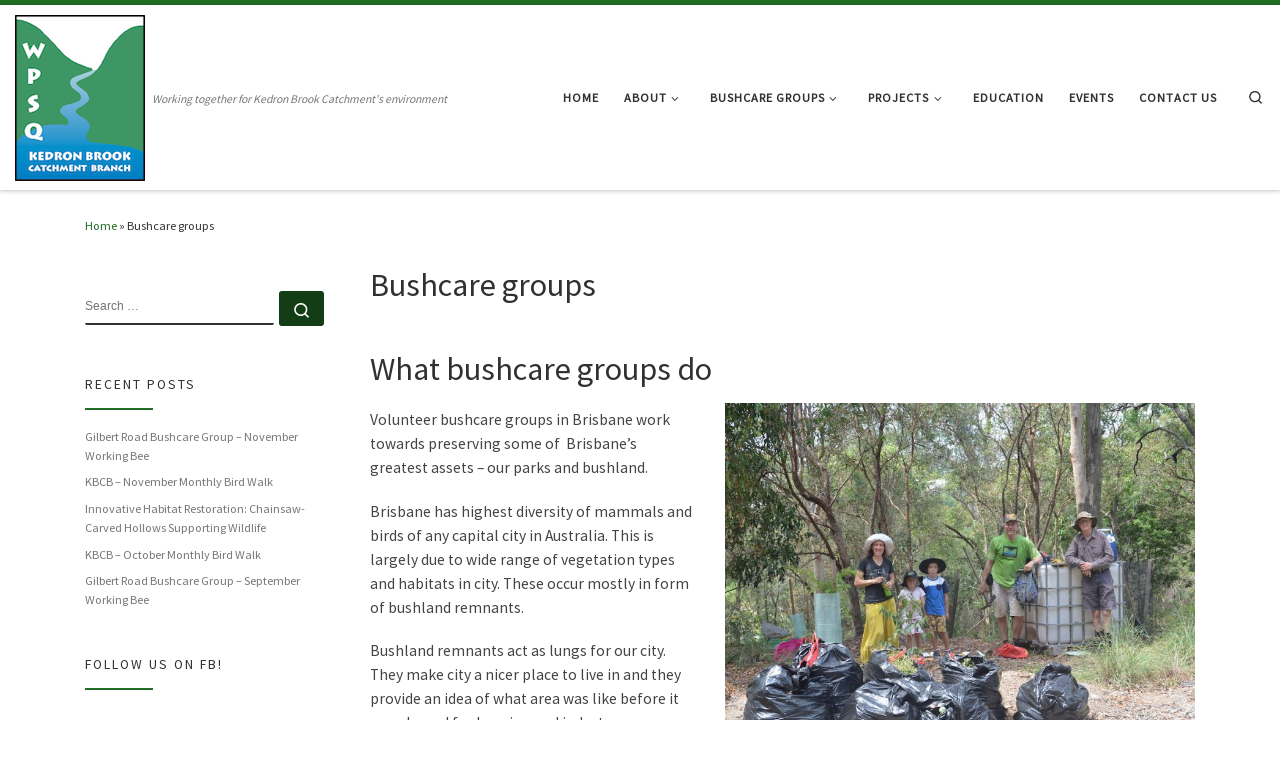

--- FILE ---
content_type: text/html; charset=UTF-8
request_url: http://www.kedronbrook.org.au/bushcare-groups/
body_size: 14414
content:
<!DOCTYPE html>
<!--[if IE 7]>
<html class="ie ie7" lang="en-AU">
<![endif]-->
<!--[if IE 8]>
<html class="ie ie8" lang="en-AU">
<![endif]-->
<!--[if !(IE 7) | !(IE 8)  ]><!-->
<html lang="en-AU" class="no-js">
<!--<![endif]-->
  <head>
  <meta charset="UTF-8" />
  <meta http-equiv="X-UA-Compatible" content="IE=EDGE" />
  <meta name="viewport" content="width=device-width, initial-scale=1.0" />
  <link rel="profile"  href="https://gmpg.org/xfn/11" />
  <link rel="pingback" href="http://www.kedronbrook.org.au/xmlrpc.php" />
<script>(function(html){html.className = html.className.replace(/\bno-js\b/,'js')})(document.documentElement);</script>
<title>Bushcare groups &#8211; Kedron Brook Catchment Branch</title>
<meta name='robots' content='max-image-preview:large' />
	<style>img:is([sizes="auto" i], [sizes^="auto," i]) { contain-intrinsic-size: 3000px 1500px }</style>
	<link rel="alternate" type="application/rss+xml" title="Kedron Brook Catchment Branch &raquo; Feed" href="http://www.kedronbrook.org.au/feed/" />
<link rel="alternate" type="application/rss+xml" title="Kedron Brook Catchment Branch &raquo; Comments Feed" href="http://www.kedronbrook.org.au/comments/feed/" />
<link rel="alternate" type="text/calendar" title="Kedron Brook Catchment Branch &raquo; iCal Feed" href="http://www.kedronbrook.org.au/events/?ical=1" />
		<!-- This site uses Google Analytics by ExactMetrics plugin v8.10.1 - Using Analytics tracking - https://www.exactmetrics.com/ -->
		<!-- Note: ExactMetrics is not currently configured on this site. The site owner needs to authenticate  Google Analytics in ExactMetrics settings panel. -->
					<!-- No tracking code set -->
				<!-- / Google Analytics by ExactMetrics -->
		<script>
window._wpemojiSettings = {"baseUrl":"https:\/\/s.w.org\/images\/core\/emoji\/16.0.1\/72x72\/","ext":".png","svgUrl":"https:\/\/s.w.org\/images\/core\/emoji\/16.0.1\/svg\/","svgExt":".svg","source":{"concatemoji":"http:\/\/www.kedronbrook.org.au\/wp-includes\/js\/wp-emoji-release.min.js?ver=6.8.3"}};
/*! This file is auto-generated */
!function(s,n){var o,i,e;function c(e){try{var t={supportTests:e,timestamp:(new Date).valueOf()};sessionStorage.setItem(o,JSON.stringify(t))}catch(e){}}function p(e,t,n){e.clearRect(0,0,e.canvas.width,e.canvas.height),e.fillText(t,0,0);var t=new Uint32Array(e.getImageData(0,0,e.canvas.width,e.canvas.height).data),a=(e.clearRect(0,0,e.canvas.width,e.canvas.height),e.fillText(n,0,0),new Uint32Array(e.getImageData(0,0,e.canvas.width,e.canvas.height).data));return t.every(function(e,t){return e===a[t]})}function u(e,t){e.clearRect(0,0,e.canvas.width,e.canvas.height),e.fillText(t,0,0);for(var n=e.getImageData(16,16,1,1),a=0;a<n.data.length;a++)if(0!==n.data[a])return!1;return!0}function f(e,t,n,a){switch(t){case"flag":return n(e,"\ud83c\udff3\ufe0f\u200d\u26a7\ufe0f","\ud83c\udff3\ufe0f\u200b\u26a7\ufe0f")?!1:!n(e,"\ud83c\udde8\ud83c\uddf6","\ud83c\udde8\u200b\ud83c\uddf6")&&!n(e,"\ud83c\udff4\udb40\udc67\udb40\udc62\udb40\udc65\udb40\udc6e\udb40\udc67\udb40\udc7f","\ud83c\udff4\u200b\udb40\udc67\u200b\udb40\udc62\u200b\udb40\udc65\u200b\udb40\udc6e\u200b\udb40\udc67\u200b\udb40\udc7f");case"emoji":return!a(e,"\ud83e\udedf")}return!1}function g(e,t,n,a){var r="undefined"!=typeof WorkerGlobalScope&&self instanceof WorkerGlobalScope?new OffscreenCanvas(300,150):s.createElement("canvas"),o=r.getContext("2d",{willReadFrequently:!0}),i=(o.textBaseline="top",o.font="600 32px Arial",{});return e.forEach(function(e){i[e]=t(o,e,n,a)}),i}function t(e){var t=s.createElement("script");t.src=e,t.defer=!0,s.head.appendChild(t)}"undefined"!=typeof Promise&&(o="wpEmojiSettingsSupports",i=["flag","emoji"],n.supports={everything:!0,everythingExceptFlag:!0},e=new Promise(function(e){s.addEventListener("DOMContentLoaded",e,{once:!0})}),new Promise(function(t){var n=function(){try{var e=JSON.parse(sessionStorage.getItem(o));if("object"==typeof e&&"number"==typeof e.timestamp&&(new Date).valueOf()<e.timestamp+604800&&"object"==typeof e.supportTests)return e.supportTests}catch(e){}return null}();if(!n){if("undefined"!=typeof Worker&&"undefined"!=typeof OffscreenCanvas&&"undefined"!=typeof URL&&URL.createObjectURL&&"undefined"!=typeof Blob)try{var e="postMessage("+g.toString()+"("+[JSON.stringify(i),f.toString(),p.toString(),u.toString()].join(",")+"));",a=new Blob([e],{type:"text/javascript"}),r=new Worker(URL.createObjectURL(a),{name:"wpTestEmojiSupports"});return void(r.onmessage=function(e){c(n=e.data),r.terminate(),t(n)})}catch(e){}c(n=g(i,f,p,u))}t(n)}).then(function(e){for(var t in e)n.supports[t]=e[t],n.supports.everything=n.supports.everything&&n.supports[t],"flag"!==t&&(n.supports.everythingExceptFlag=n.supports.everythingExceptFlag&&n.supports[t]);n.supports.everythingExceptFlag=n.supports.everythingExceptFlag&&!n.supports.flag,n.DOMReady=!1,n.readyCallback=function(){n.DOMReady=!0}}).then(function(){return e}).then(function(){var e;n.supports.everything||(n.readyCallback(),(e=n.source||{}).concatemoji?t(e.concatemoji):e.wpemoji&&e.twemoji&&(t(e.twemoji),t(e.wpemoji)))}))}((window,document),window._wpemojiSettings);
</script>
<style id='wp-emoji-styles-inline-css'>

	img.wp-smiley, img.emoji {
		display: inline !important;
		border: none !important;
		box-shadow: none !important;
		height: 1em !important;
		width: 1em !important;
		margin: 0 0.07em !important;
		vertical-align: -0.1em !important;
		background: none !important;
		padding: 0 !important;
	}
</style>
<link rel='stylesheet' id='wp-block-library-css' href='http://www.kedronbrook.org.au/wp-includes/css/dist/block-library/style.min.css?ver=6.8.3' media='all' />
<style id='classic-theme-styles-inline-css'>
/*! This file is auto-generated */
.wp-block-button__link{color:#fff;background-color:#32373c;border-radius:9999px;box-shadow:none;text-decoration:none;padding:calc(.667em + 2px) calc(1.333em + 2px);font-size:1.125em}.wp-block-file__button{background:#32373c;color:#fff;text-decoration:none}
</style>
<style id='global-styles-inline-css'>
:root{--wp--preset--aspect-ratio--square: 1;--wp--preset--aspect-ratio--4-3: 4/3;--wp--preset--aspect-ratio--3-4: 3/4;--wp--preset--aspect-ratio--3-2: 3/2;--wp--preset--aspect-ratio--2-3: 2/3;--wp--preset--aspect-ratio--16-9: 16/9;--wp--preset--aspect-ratio--9-16: 9/16;--wp--preset--color--black: #000000;--wp--preset--color--cyan-bluish-gray: #abb8c3;--wp--preset--color--white: #ffffff;--wp--preset--color--pale-pink: #f78da7;--wp--preset--color--vivid-red: #cf2e2e;--wp--preset--color--luminous-vivid-orange: #ff6900;--wp--preset--color--luminous-vivid-amber: #fcb900;--wp--preset--color--light-green-cyan: #7bdcb5;--wp--preset--color--vivid-green-cyan: #00d084;--wp--preset--color--pale-cyan-blue: #8ed1fc;--wp--preset--color--vivid-cyan-blue: #0693e3;--wp--preset--color--vivid-purple: #9b51e0;--wp--preset--gradient--vivid-cyan-blue-to-vivid-purple: linear-gradient(135deg,rgba(6,147,227,1) 0%,rgb(155,81,224) 100%);--wp--preset--gradient--light-green-cyan-to-vivid-green-cyan: linear-gradient(135deg,rgb(122,220,180) 0%,rgb(0,208,130) 100%);--wp--preset--gradient--luminous-vivid-amber-to-luminous-vivid-orange: linear-gradient(135deg,rgba(252,185,0,1) 0%,rgba(255,105,0,1) 100%);--wp--preset--gradient--luminous-vivid-orange-to-vivid-red: linear-gradient(135deg,rgba(255,105,0,1) 0%,rgb(207,46,46) 100%);--wp--preset--gradient--very-light-gray-to-cyan-bluish-gray: linear-gradient(135deg,rgb(238,238,238) 0%,rgb(169,184,195) 100%);--wp--preset--gradient--cool-to-warm-spectrum: linear-gradient(135deg,rgb(74,234,220) 0%,rgb(151,120,209) 20%,rgb(207,42,186) 40%,rgb(238,44,130) 60%,rgb(251,105,98) 80%,rgb(254,248,76) 100%);--wp--preset--gradient--blush-light-purple: linear-gradient(135deg,rgb(255,206,236) 0%,rgb(152,150,240) 100%);--wp--preset--gradient--blush-bordeaux: linear-gradient(135deg,rgb(254,205,165) 0%,rgb(254,45,45) 50%,rgb(107,0,62) 100%);--wp--preset--gradient--luminous-dusk: linear-gradient(135deg,rgb(255,203,112) 0%,rgb(199,81,192) 50%,rgb(65,88,208) 100%);--wp--preset--gradient--pale-ocean: linear-gradient(135deg,rgb(255,245,203) 0%,rgb(182,227,212) 50%,rgb(51,167,181) 100%);--wp--preset--gradient--electric-grass: linear-gradient(135deg,rgb(202,248,128) 0%,rgb(113,206,126) 100%);--wp--preset--gradient--midnight: linear-gradient(135deg,rgb(2,3,129) 0%,rgb(40,116,252) 100%);--wp--preset--font-size--small: 13px;--wp--preset--font-size--medium: 20px;--wp--preset--font-size--large: 36px;--wp--preset--font-size--x-large: 42px;--wp--preset--spacing--20: 0.44rem;--wp--preset--spacing--30: 0.67rem;--wp--preset--spacing--40: 1rem;--wp--preset--spacing--50: 1.5rem;--wp--preset--spacing--60: 2.25rem;--wp--preset--spacing--70: 3.38rem;--wp--preset--spacing--80: 5.06rem;--wp--preset--shadow--natural: 6px 6px 9px rgba(0, 0, 0, 0.2);--wp--preset--shadow--deep: 12px 12px 50px rgba(0, 0, 0, 0.4);--wp--preset--shadow--sharp: 6px 6px 0px rgba(0, 0, 0, 0.2);--wp--preset--shadow--outlined: 6px 6px 0px -3px rgba(255, 255, 255, 1), 6px 6px rgba(0, 0, 0, 1);--wp--preset--shadow--crisp: 6px 6px 0px rgba(0, 0, 0, 1);}:where(.is-layout-flex){gap: 0.5em;}:where(.is-layout-grid){gap: 0.5em;}body .is-layout-flex{display: flex;}.is-layout-flex{flex-wrap: wrap;align-items: center;}.is-layout-flex > :is(*, div){margin: 0;}body .is-layout-grid{display: grid;}.is-layout-grid > :is(*, div){margin: 0;}:where(.wp-block-columns.is-layout-flex){gap: 2em;}:where(.wp-block-columns.is-layout-grid){gap: 2em;}:where(.wp-block-post-template.is-layout-flex){gap: 1.25em;}:where(.wp-block-post-template.is-layout-grid){gap: 1.25em;}.has-black-color{color: var(--wp--preset--color--black) !important;}.has-cyan-bluish-gray-color{color: var(--wp--preset--color--cyan-bluish-gray) !important;}.has-white-color{color: var(--wp--preset--color--white) !important;}.has-pale-pink-color{color: var(--wp--preset--color--pale-pink) !important;}.has-vivid-red-color{color: var(--wp--preset--color--vivid-red) !important;}.has-luminous-vivid-orange-color{color: var(--wp--preset--color--luminous-vivid-orange) !important;}.has-luminous-vivid-amber-color{color: var(--wp--preset--color--luminous-vivid-amber) !important;}.has-light-green-cyan-color{color: var(--wp--preset--color--light-green-cyan) !important;}.has-vivid-green-cyan-color{color: var(--wp--preset--color--vivid-green-cyan) !important;}.has-pale-cyan-blue-color{color: var(--wp--preset--color--pale-cyan-blue) !important;}.has-vivid-cyan-blue-color{color: var(--wp--preset--color--vivid-cyan-blue) !important;}.has-vivid-purple-color{color: var(--wp--preset--color--vivid-purple) !important;}.has-black-background-color{background-color: var(--wp--preset--color--black) !important;}.has-cyan-bluish-gray-background-color{background-color: var(--wp--preset--color--cyan-bluish-gray) !important;}.has-white-background-color{background-color: var(--wp--preset--color--white) !important;}.has-pale-pink-background-color{background-color: var(--wp--preset--color--pale-pink) !important;}.has-vivid-red-background-color{background-color: var(--wp--preset--color--vivid-red) !important;}.has-luminous-vivid-orange-background-color{background-color: var(--wp--preset--color--luminous-vivid-orange) !important;}.has-luminous-vivid-amber-background-color{background-color: var(--wp--preset--color--luminous-vivid-amber) !important;}.has-light-green-cyan-background-color{background-color: var(--wp--preset--color--light-green-cyan) !important;}.has-vivid-green-cyan-background-color{background-color: var(--wp--preset--color--vivid-green-cyan) !important;}.has-pale-cyan-blue-background-color{background-color: var(--wp--preset--color--pale-cyan-blue) !important;}.has-vivid-cyan-blue-background-color{background-color: var(--wp--preset--color--vivid-cyan-blue) !important;}.has-vivid-purple-background-color{background-color: var(--wp--preset--color--vivid-purple) !important;}.has-black-border-color{border-color: var(--wp--preset--color--black) !important;}.has-cyan-bluish-gray-border-color{border-color: var(--wp--preset--color--cyan-bluish-gray) !important;}.has-white-border-color{border-color: var(--wp--preset--color--white) !important;}.has-pale-pink-border-color{border-color: var(--wp--preset--color--pale-pink) !important;}.has-vivid-red-border-color{border-color: var(--wp--preset--color--vivid-red) !important;}.has-luminous-vivid-orange-border-color{border-color: var(--wp--preset--color--luminous-vivid-orange) !important;}.has-luminous-vivid-amber-border-color{border-color: var(--wp--preset--color--luminous-vivid-amber) !important;}.has-light-green-cyan-border-color{border-color: var(--wp--preset--color--light-green-cyan) !important;}.has-vivid-green-cyan-border-color{border-color: var(--wp--preset--color--vivid-green-cyan) !important;}.has-pale-cyan-blue-border-color{border-color: var(--wp--preset--color--pale-cyan-blue) !important;}.has-vivid-cyan-blue-border-color{border-color: var(--wp--preset--color--vivid-cyan-blue) !important;}.has-vivid-purple-border-color{border-color: var(--wp--preset--color--vivid-purple) !important;}.has-vivid-cyan-blue-to-vivid-purple-gradient-background{background: var(--wp--preset--gradient--vivid-cyan-blue-to-vivid-purple) !important;}.has-light-green-cyan-to-vivid-green-cyan-gradient-background{background: var(--wp--preset--gradient--light-green-cyan-to-vivid-green-cyan) !important;}.has-luminous-vivid-amber-to-luminous-vivid-orange-gradient-background{background: var(--wp--preset--gradient--luminous-vivid-amber-to-luminous-vivid-orange) !important;}.has-luminous-vivid-orange-to-vivid-red-gradient-background{background: var(--wp--preset--gradient--luminous-vivid-orange-to-vivid-red) !important;}.has-very-light-gray-to-cyan-bluish-gray-gradient-background{background: var(--wp--preset--gradient--very-light-gray-to-cyan-bluish-gray) !important;}.has-cool-to-warm-spectrum-gradient-background{background: var(--wp--preset--gradient--cool-to-warm-spectrum) !important;}.has-blush-light-purple-gradient-background{background: var(--wp--preset--gradient--blush-light-purple) !important;}.has-blush-bordeaux-gradient-background{background: var(--wp--preset--gradient--blush-bordeaux) !important;}.has-luminous-dusk-gradient-background{background: var(--wp--preset--gradient--luminous-dusk) !important;}.has-pale-ocean-gradient-background{background: var(--wp--preset--gradient--pale-ocean) !important;}.has-electric-grass-gradient-background{background: var(--wp--preset--gradient--electric-grass) !important;}.has-midnight-gradient-background{background: var(--wp--preset--gradient--midnight) !important;}.has-small-font-size{font-size: var(--wp--preset--font-size--small) !important;}.has-medium-font-size{font-size: var(--wp--preset--font-size--medium) !important;}.has-large-font-size{font-size: var(--wp--preset--font-size--large) !important;}.has-x-large-font-size{font-size: var(--wp--preset--font-size--x-large) !important;}
:where(.wp-block-post-template.is-layout-flex){gap: 1.25em;}:where(.wp-block-post-template.is-layout-grid){gap: 1.25em;}
:where(.wp-block-columns.is-layout-flex){gap: 2em;}:where(.wp-block-columns.is-layout-grid){gap: 2em;}
:root :where(.wp-block-pullquote){font-size: 1.5em;line-height: 1.6;}
</style>
<link rel='stylesheet' id='vsel-style-css' href='http://www.kedronbrook.org.au/wp-content/plugins/very-simple-event-list/css/vsel-style.min.css?ver=19.2' media='all' />
<link rel='stylesheet' id='customizr-main-css' href='http://www.kedronbrook.org.au/wp-content/themes/customizr/assets/front/css/style.min.css?ver=4.4.24' media='all' />
<style id='customizr-main-inline-css'>
::-moz-selection{background-color:#216d25}::selection{background-color:#216d25}a,.btn-skin:active,.btn-skin:focus,.btn-skin:hover,.btn-skin.inverted,.grid-container__classic .post-type__icon,.post-type__icon:hover .icn-format,.grid-container__classic .post-type__icon:hover .icn-format,[class*='grid-container__'] .entry-title a.czr-title:hover,input[type=checkbox]:checked::before{color:#216d25}.czr-css-loader > div ,.btn-skin,.btn-skin:active,.btn-skin:focus,.btn-skin:hover,.btn-skin-h-dark,.btn-skin-h-dark.inverted:active,.btn-skin-h-dark.inverted:focus,.btn-skin-h-dark.inverted:hover{border-color:#216d25}.tc-header.border-top{border-top-color:#216d25}[class*='grid-container__'] .entry-title a:hover::after,.grid-container__classic .post-type__icon,.btn-skin,.btn-skin.inverted:active,.btn-skin.inverted:focus,.btn-skin.inverted:hover,.btn-skin-h-dark,.btn-skin-h-dark.inverted:active,.btn-skin-h-dark.inverted:focus,.btn-skin-h-dark.inverted:hover,.sidebar .widget-title::after,input[type=radio]:checked::before{background-color:#216d25}.btn-skin-light:active,.btn-skin-light:focus,.btn-skin-light:hover,.btn-skin-light.inverted{color:#33a839}input:not([type='submit']):not([type='button']):not([type='number']):not([type='checkbox']):not([type='radio']):focus,textarea:focus,.btn-skin-light,.btn-skin-light.inverted,.btn-skin-light:active,.btn-skin-light:focus,.btn-skin-light:hover,.btn-skin-light.inverted:active,.btn-skin-light.inverted:focus,.btn-skin-light.inverted:hover{border-color:#33a839}.btn-skin-light,.btn-skin-light.inverted:active,.btn-skin-light.inverted:focus,.btn-skin-light.inverted:hover{background-color:#33a839}.btn-skin-lightest:active,.btn-skin-lightest:focus,.btn-skin-lightest:hover,.btn-skin-lightest.inverted{color:#39bb40}.btn-skin-lightest,.btn-skin-lightest.inverted,.btn-skin-lightest:active,.btn-skin-lightest:focus,.btn-skin-lightest:hover,.btn-skin-lightest.inverted:active,.btn-skin-lightest.inverted:focus,.btn-skin-lightest.inverted:hover{border-color:#39bb40}.btn-skin-lightest,.btn-skin-lightest.inverted:active,.btn-skin-lightest.inverted:focus,.btn-skin-lightest.inverted:hover{background-color:#39bb40}.pagination,a:hover,a:focus,a:active,.btn-skin-dark:active,.btn-skin-dark:focus,.btn-skin-dark:hover,.btn-skin-dark.inverted,.btn-skin-dark-oh:active,.btn-skin-dark-oh:focus,.btn-skin-dark-oh:hover,.post-info a:not(.btn):hover,.grid-container__classic .post-type__icon .icn-format,[class*='grid-container__'] .hover .entry-title a,.widget-area a:not(.btn):hover,a.czr-format-link:hover,.format-link.hover a.czr-format-link,button[type=submit]:hover,button[type=submit]:active,button[type=submit]:focus,input[type=submit]:hover,input[type=submit]:active,input[type=submit]:focus,.tabs .nav-link:hover,.tabs .nav-link.active,.tabs .nav-link.active:hover,.tabs .nav-link.active:focus{color:#133e15}.grid-container__classic.tc-grid-border .grid__item,.btn-skin-dark,.btn-skin-dark.inverted,button[type=submit],input[type=submit],.btn-skin-dark:active,.btn-skin-dark:focus,.btn-skin-dark:hover,.btn-skin-dark.inverted:active,.btn-skin-dark.inverted:focus,.btn-skin-dark.inverted:hover,.btn-skin-h-dark:active,.btn-skin-h-dark:focus,.btn-skin-h-dark:hover,.btn-skin-h-dark.inverted,.btn-skin-h-dark.inverted,.btn-skin-h-dark.inverted,.btn-skin-dark-oh:active,.btn-skin-dark-oh:focus,.btn-skin-dark-oh:hover,.btn-skin-dark-oh.inverted:active,.btn-skin-dark-oh.inverted:focus,.btn-skin-dark-oh.inverted:hover,button[type=submit]:hover,button[type=submit]:active,button[type=submit]:focus,input[type=submit]:hover,input[type=submit]:active,input[type=submit]:focus{border-color:#133e15}.btn-skin-dark,.btn-skin-dark.inverted:active,.btn-skin-dark.inverted:focus,.btn-skin-dark.inverted:hover,.btn-skin-h-dark:active,.btn-skin-h-dark:focus,.btn-skin-h-dark:hover,.btn-skin-h-dark.inverted,.btn-skin-h-dark.inverted,.btn-skin-h-dark.inverted,.btn-skin-dark-oh.inverted:active,.btn-skin-dark-oh.inverted:focus,.btn-skin-dark-oh.inverted:hover,.grid-container__classic .post-type__icon:hover,button[type=submit],input[type=submit],.czr-link-hover-underline .widgets-list-layout-links a:not(.btn)::before,.czr-link-hover-underline .widget_archive a:not(.btn)::before,.czr-link-hover-underline .widget_nav_menu a:not(.btn)::before,.czr-link-hover-underline .widget_rss ul a:not(.btn)::before,.czr-link-hover-underline .widget_recent_entries a:not(.btn)::before,.czr-link-hover-underline .widget_categories a:not(.btn)::before,.czr-link-hover-underline .widget_meta a:not(.btn)::before,.czr-link-hover-underline .widget_recent_comments a:not(.btn)::before,.czr-link-hover-underline .widget_pages a:not(.btn)::before,.czr-link-hover-underline .widget_calendar a:not(.btn)::before,[class*='grid-container__'] .hover .entry-title a::after,a.czr-format-link::before,.comment-author a::before,.comment-link::before,.tabs .nav-link.active::before{background-color:#133e15}.btn-skin-dark-shaded:active,.btn-skin-dark-shaded:focus,.btn-skin-dark-shaded:hover,.btn-skin-dark-shaded.inverted{background-color:rgba(19,62,21,0.2)}.btn-skin-dark-shaded,.btn-skin-dark-shaded.inverted:active,.btn-skin-dark-shaded.inverted:focus,.btn-skin-dark-shaded.inverted:hover{background-color:rgba(19,62,21,0.8)}
              body {
                font-size : 0.81rem;
                line-height : 1.5em;
              }

.tc-header.border-top { border-top-width: 5px; border-top-style: solid }
#czr-push-footer { display: none; visibility: hidden; }
        .czr-sticky-footer #czr-push-footer.sticky-footer-enabled { display: block; }
        
</style>
<script src="http://www.kedronbrook.org.au/wp-includes/js/jquery/jquery.min.js?ver=3.7.1" id="jquery-core-js"></script>
<script src="http://www.kedronbrook.org.au/wp-includes/js/jquery/jquery-migrate.min.js?ver=3.4.1" id="jquery-migrate-js"></script>
<script src="http://www.kedronbrook.org.au/wp-content/themes/customizr/assets/front/js/libs/modernizr.min.js?ver=4.4.24" id="modernizr-js"></script>
<script src='http://www.kedronbrook.org.au/wp-content/plugins/the-events-calendar/common/build/js/underscore-before.js'></script>
<script src="http://www.kedronbrook.org.au/wp-includes/js/underscore.min.js?ver=1.13.7" id="underscore-js"></script>
<script src='http://www.kedronbrook.org.au/wp-content/plugins/the-events-calendar/common/build/js/underscore-after.js'></script>
<script id="tc-scripts-js-extra">
var CZRParams = {"assetsPath":"http:\/\/www.kedronbrook.org.au\/wp-content\/themes\/customizr\/assets\/front\/","mainScriptUrl":"http:\/\/www.kedronbrook.org.au\/wp-content\/themes\/customizr\/assets\/front\/js\/tc-scripts.min.js?4.4.24","deferFontAwesome":"1","fontAwesomeUrl":"http:\/\/www.kedronbrook.org.au\/wp-content\/themes\/customizr\/assets\/shared\/fonts\/fa\/css\/fontawesome-all.min.css?4.4.24","_disabled":[],"centerSliderImg":"1","isLightBoxEnabled":"1","SmoothScroll":{"Enabled":true,"Options":{"touchpadSupport":false}},"isAnchorScrollEnabled":"","anchorSmoothScrollExclude":{"simple":["[class*=edd]",".carousel-control","[data-toggle=\"modal\"]","[data-toggle=\"dropdown\"]","[data-toggle=\"czr-dropdown\"]","[data-toggle=\"tooltip\"]","[data-toggle=\"popover\"]","[data-toggle=\"collapse\"]","[data-toggle=\"czr-collapse\"]","[data-toggle=\"tab\"]","[data-toggle=\"pill\"]","[data-toggle=\"czr-pill\"]","[class*=upme]","[class*=um-]"],"deep":{"classes":[],"ids":[]}},"timerOnScrollBrowsers":"1","centerImg":"1","HasComments":"","LoadModernizr":"1","stickyHeader":"","extLinksStyle":"","extLinksTargetExt":"","extLinksSkipSelectors":{"classes":["btn","button"],"ids":[]},"dropcapEnabled":"","dropcapWhere":{"post":"","page":""},"dropcapMinWords":"","dropcapSkipSelectors":{"tags":["IMG","IFRAME","H1","H2","H3","H4","H5","H6","BLOCKQUOTE","UL","OL"],"classes":["btn"],"id":[]},"imgSmartLoadEnabled":"","imgSmartLoadOpts":{"parentSelectors":["[class*=grid-container], .article-container",".__before_main_wrapper",".widget-front",".post-related-articles",".tc-singular-thumbnail-wrapper",".sek-module-inner"],"opts":{"excludeImg":[".tc-holder-img"]}},"imgSmartLoadsForSliders":"","pluginCompats":[],"isWPMobile":"","menuStickyUserSettings":{"desktop":"stick_up","mobile":"stick_up"},"adminAjaxUrl":"http:\/\/www.kedronbrook.org.au\/wp-admin\/admin-ajax.php","ajaxUrl":"http:\/\/www.kedronbrook.org.au\/?czrajax=1","frontNonce":{"id":"CZRFrontNonce","handle":"d2df11f502"},"isDevMode":"","isModernStyle":"1","i18n":{"Permanently dismiss":"Permanently dismiss"},"frontNotifications":{"welcome":{"enabled":false,"content":"","dismissAction":"dismiss_welcome_note_front"}},"preloadGfonts":"1","googleFonts":"Source+Sans+Pro","version":"4.4.24"};
</script>
<script src="http://www.kedronbrook.org.au/wp-content/themes/customizr/assets/front/js/tc-scripts.min.js?ver=4.4.24" id="tc-scripts-js" defer></script>
<link rel="https://api.w.org/" href="http://www.kedronbrook.org.au/wp-json/" /><link rel="alternate" title="JSON" type="application/json" href="http://www.kedronbrook.org.au/wp-json/wp/v2/pages/14" /><link rel="EditURI" type="application/rsd+xml" title="RSD" href="http://www.kedronbrook.org.au/xmlrpc.php?rsd" />
<meta name="generator" content="WordPress 6.8.3" />
<link rel="canonical" href="http://www.kedronbrook.org.au/bushcare-groups/" />
<link rel='shortlink' href='http://www.kedronbrook.org.au/?p=14' />
<link rel="alternate" title="oEmbed (JSON)" type="application/json+oembed" href="http://www.kedronbrook.org.au/wp-json/oembed/1.0/embed?url=http%3A%2F%2Fwww.kedronbrook.org.au%2Fbushcare-groups%2F" />
<meta name="tec-api-version" content="v1"><meta name="tec-api-origin" content="http://www.kedronbrook.org.au"><link rel="alternate" href="http://www.kedronbrook.org.au/wp-json/tribe/events/v1/" />              <link rel="preload" as="font" type="font/woff2" href="http://www.kedronbrook.org.au/wp-content/themes/customizr/assets/shared/fonts/customizr/customizr.woff2?128396981" crossorigin="anonymous"/>
            </head>

  <body class="wp-singular page-template-default page page-id-14 page-parent wp-embed-responsive wp-theme-customizr tribe-no-js czr-link-hover-underline header-skin-light footer-skin-dark czr-l-sidebar tc-center-images czr-full-layout customizr-4-4-24 czr-sticky-footer">
          <a class="screen-reader-text skip-link" href="#content">Skip to content</a>
    
    
    <div id="tc-page-wrap" class="">

      <header class="tpnav-header__header tc-header sl-logo_left sticky-brand-shrink-on sticky-transparent border-top czr-submenu-fade czr-submenu-move" >
        <div class="primary-navbar__wrapper d-none d-lg-block has-horizontal-menu has-branding-aside desktop-sticky" >
  <div class="container-fluid">
    <div class="row align-items-center flex-row primary-navbar__row">
      <div class="branding__container col col-auto" >
  <div class="branding align-items-center flex-column ">
    <div class="branding-row d-flex flex-row align-items-center align-self-start">
      <div class="navbar-brand col-auto " >
  <a class="navbar-brand-sitelogo" href="http://www.kedronbrook.org.au/"  aria-label="Kedron Brook Catchment Branch | Working together for Kedron Brook Catchment&#039;s environment" >
    <img src="http://www.kedronbrook.org.au/wp-content/uploads/2017/03/kbcb-1.jpg" alt="Back home" class="" width="130" height="166"  data-no-retina>  </a>
</div>
          <div class="branding-aside col-auto flex-column d-flex">
          <span class="header-tagline " >
  Working together for Kedron Brook Catchment&#039;s environment</span>

          </div>
                </div>
      </div>
</div>
      <div class="primary-nav__container justify-content-lg-around col col-lg-auto flex-lg-column" >
  <div class="primary-nav__wrapper flex-lg-row align-items-center justify-content-end">
              <nav class="primary-nav__nav col" id="primary-nav">
          <div class="nav__menu-wrapper primary-nav__menu-wrapper justify-content-end czr-open-on-hover" >
<ul id="main-menu" class="primary-nav__menu regular-nav nav__menu nav"><li id="menu-item-425" class="menu-item menu-item-type-custom menu-item-object-custom menu-item-home menu-item-425"><a href="http://www.kedronbrook.org.au/" class="nav__link"><span class="nav__title">Home</span></a></li>
<li id="menu-item-426" class="menu-item menu-item-type-post_type menu-item-object-page menu-item-has-children czr-dropdown menu-item-426"><a data-toggle="czr-dropdown" aria-haspopup="true" aria-expanded="false" href="http://www.kedronbrook.org.au/about/" class="nav__link"><span class="nav__title">About</span><span class="caret__dropdown-toggler"><i class="icn-down-small"></i></span></a>
<ul class="dropdown-menu czr-dropdown-menu">
	<li id="menu-item-427" class="menu-item menu-item-type-post_type menu-item-object-page dropdown-item menu-item-427"><a href="http://www.kedronbrook.org.au/about/about-kbcn/" class="nav__link"><span class="nav__title">About KBCN</span></a></li>
	<li id="menu-item-428" class="menu-item menu-item-type-post_type menu-item-object-page dropdown-item menu-item-428"><a href="http://www.kedronbrook.org.au/about/about-the-kedron-brook-catchment/" class="nav__link"><span class="nav__title">About Kedron Brook Catchment</span></a></li>
	<li id="menu-item-429" class="menu-item menu-item-type-post_type menu-item-object-page dropdown-item menu-item-429"><a href="http://www.kedronbrook.org.au/about/our-history/" class="nav__link"><span class="nav__title">Our history</span></a></li>
</ul>
</li>
<li id="menu-item-454" class="menu-item menu-item-type-post_type menu-item-object-page current-menu-item page_item page-item-14 current_page_item menu-item-has-children czr-dropdown current-active menu-item-454"><a data-toggle="czr-dropdown" aria-haspopup="true" aria-expanded="false" href="http://www.kedronbrook.org.au/bushcare-groups/" aria-current="page" class="nav__link"><span class="nav__title">Bushcare groups</span><span class="caret__dropdown-toggler"><i class="icn-down-small"></i></span></a>
<ul class="dropdown-menu czr-dropdown-menu">
	<li id="menu-item-431" class="menu-item menu-item-type-post_type menu-item-object-page dropdown-item menu-item-431"><a href="http://www.kedronbrook.org.au/bushcare-groups/benelong-bushcare-group/" class="nav__link"><span class="nav__title">Benelong Bushcare Group</span></a></li>
	<li id="menu-item-434" class="menu-item menu-item-type-post_type menu-item-object-page dropdown-item menu-item-434"><a href="http://www.kedronbrook.org.au/bushcare-groups/ferny-grove-bushcare-group/" class="nav__link"><span class="nav__title">Ferny Grove Bushcare Group</span></a></li>
	<li id="menu-item-666" class="menu-item menu-item-type-post_type menu-item-object-page dropdown-item menu-item-666"><a href="http://www.kedronbrook.org.au/bushcare-groups/gilbert-road-bushcare-group/" class="nav__link"><span class="nav__title">Gilbert Road Bushcare Group</span></a></li>
	<li id="menu-item-435" class="menu-item menu-item-type-post_type menu-item-object-page dropdown-item menu-item-435"><a href="http://www.kedronbrook.org.au/bushcare-groups/kalinga-park-bushcare-group/" class="nav__link"><span class="nav__title">Kalinga Park Bushcare Group</span></a></li>
	<li id="menu-item-436" class="menu-item menu-item-type-post_type menu-item-object-page dropdown-item menu-item-436"><a href="http://www.kedronbrook.org.au/bushcare-groups/melrose-creek-bushcare-group/" class="nav__link"><span class="nav__title">Melrose Creek Bushcare Group</span></a></li>
	<li id="menu-item-437" class="menu-item menu-item-type-post_type menu-item-object-page dropdown-item menu-item-437"><a href="http://www.kedronbrook.org.au/bushcare-groups/men-of-the-trees/" class="nav__link"><span class="nav__title">Men of Trees Queensland</span></a></li>
	<li id="menu-item-438" class="menu-item menu-item-type-post_type menu-item-object-page dropdown-item menu-item-438"><a href="http://www.kedronbrook.org.au/bushcare-groups/osborne-road-bushcare-group/" class="nav__link"><span class="nav__title">Osborne Road Bushcare Group</span></a></li>
	<li id="menu-item-439" class="menu-item menu-item-type-post_type menu-item-object-page dropdown-item menu-item-439"><a href="http://www.kedronbrook.org.au/bushcare-groups/tuesday-tree-liberators/" class="nav__link"><span class="nav__title">Tuesday Tree Liberators</span></a></li>
	<li id="menu-item-440" class="menu-item menu-item-type-post_type menu-item-object-page dropdown-item menu-item-440"><a href="http://www.kedronbrook.org.au/bushcare-groups/wahminda-grove-bushcare-group/" class="nav__link"><span class="nav__title">Wahminda Grove Bushcare Group</span></a></li>
	<li id="menu-item-441" class="menu-item menu-item-type-post_type menu-item-object-page dropdown-item menu-item-441"><a href="http://www.kedronbrook.org.au/bushcare-groups/zion-hill-bushcare-group/" class="nav__link"><span class="nav__title">Zion Hill Bushcare Group</span></a></li>
</ul>
</li>
<li id="menu-item-446" class="menu-item menu-item-type-post_type menu-item-object-page menu-item-has-children czr-dropdown menu-item-446"><a data-toggle="czr-dropdown" aria-haspopup="true" aria-expanded="false" href="http://www.kedronbrook.org.au/current-projects/" class="nav__link"><span class="nav__title">Projects</span><span class="caret__dropdown-toggler"><i class="icn-down-small"></i></span></a>
<ul class="dropdown-menu czr-dropdown-menu">
	<li id="menu-item-447" class="menu-item menu-item-type-post_type menu-item-object-page dropdown-item menu-item-447"><a href="http://www.kedronbrook.org.au/current-projects/bird-observations/" class="nav__link"><span class="nav__title">Monthly Bird Observation Walks</span></a></li>
	<li id="menu-item-448" class="menu-item menu-item-type-post_type menu-item-object-page dropdown-item menu-item-448"><a href="http://www.kedronbrook.org.au/current-projects/squirrel-glider-project/" class="nav__link"><span class="nav__title">Northside Squirrel Glider Monitoring Project</span></a></li>
	<li id="menu-item-449" class="menu-item menu-item-type-post_type menu-item-object-page menu-item-has-children czr-dropdown-submenu dropdown-item menu-item-449"><a data-toggle="czr-dropdown" aria-haspopup="true" aria-expanded="false" href="http://www.kedronbrook.org.au/current-projects/past-projects/" class="nav__link"><span class="nav__title">Past projects</span><span class="caret__dropdown-toggler"><i class="icn-down-small"></i></span></a>
<ul class="dropdown-menu czr-dropdown-menu">
		<li id="menu-item-450" class="menu-item menu-item-type-post_type menu-item-object-page dropdown-item menu-item-450"><a href="http://www.kedronbrook.org.au/current-projects/wahminda-grove-powerlink-project/" class="nav__link"><span class="nav__title">Wahminda Grove – Powerlink Project</span></a></li>
</ul>
</li>
</ul>
</li>
<li id="menu-item-444" class="menu-item menu-item-type-post_type menu-item-object-page menu-item-444"><a href="http://www.kedronbrook.org.au/education/" class="nav__link"><span class="nav__title">Education</span></a></li>
<li id="menu-item-451" class="menu-item menu-item-type-post_type menu-item-object-page menu-item-451"><a href="http://www.kedronbrook.org.au/events/" class="nav__link"><span class="nav__title">Events</span></a></li>
<li id="menu-item-443" class="menu-item menu-item-type-post_type menu-item-object-page menu-item-443"><a href="http://www.kedronbrook.org.au/contact/" class="nav__link"><span class="nav__title">Contact us</span></a></li>
</ul></div>        </nav>
    <div class="primary-nav__utils nav__utils col-auto" >
    <ul class="nav utils flex-row flex-nowrap regular-nav">
      <li class="nav__search " >
  <a href="#" class="search-toggle_btn icn-search czr-overlay-toggle_btn"  aria-expanded="false"><span class="sr-only">Search</span></a>
        <div class="czr-search-expand">
      <div class="czr-search-expand-inner"><div class="search-form__container " >
  <form action="http://www.kedronbrook.org.au/" method="get" class="czr-form search-form">
    <div class="form-group czr-focus">
            <label for="s-697522d31c017" id="lsearch-697522d31c017">
        <span class="screen-reader-text">Search</span>
        <input id="s-697522d31c017" class="form-control czr-search-field" name="s" type="search" value="" aria-describedby="lsearch-697522d31c017" placeholder="Search &hellip;">
      </label>
      <button type="submit" class="button"><i class="icn-search"></i><span class="screen-reader-text">Search &hellip;</span></button>
    </div>
  </form>
</div></div>
    </div>
    </li>
    </ul>
</div>  </div>
</div>
    </div>
  </div>
</div>    <div class="mobile-navbar__wrapper d-lg-none mobile-sticky" >
    <div class="branding__container justify-content-between align-items-center container-fluid" >
  <div class="branding flex-column">
    <div class="branding-row d-flex align-self-start flex-row align-items-center">
      <div class="navbar-brand col-auto " >
  <a class="navbar-brand-sitelogo" href="http://www.kedronbrook.org.au/"  aria-label="Kedron Brook Catchment Branch | Working together for Kedron Brook Catchment&#039;s environment" >
    <img src="http://www.kedronbrook.org.au/wp-content/uploads/2017/03/kbcb-1.jpg" alt="Back home" class="" width="130" height="166"  data-no-retina>  </a>
</div>
    </div>
      </div>
  <div class="mobile-utils__wrapper nav__utils regular-nav">
    <ul class="nav utils row flex-row flex-nowrap">
      <li class="hamburger-toggler__container " >
  <button class="ham-toggler-menu czr-collapsed" data-toggle="czr-collapse" data-target="#mobile-nav"><span class="ham__toggler-span-wrapper"><span class="line line-1"></span><span class="line line-2"></span><span class="line line-3"></span></span><span class="screen-reader-text">Menu</span></button>
</li>
    </ul>
  </div>
</div>
<div class="mobile-nav__container " >
   <nav class="mobile-nav__nav flex-column czr-collapse" id="mobile-nav">
      <div class="mobile-nav__inner container-fluid">
      <div class="header-search__container ">
  <div class="search-form__container " >
  <form action="http://www.kedronbrook.org.au/" method="get" class="czr-form search-form">
    <div class="form-group czr-focus">
            <label for="s-697522d31c66e" id="lsearch-697522d31c66e">
        <span class="screen-reader-text">Search</span>
        <input id="s-697522d31c66e" class="form-control czr-search-field" name="s" type="search" value="" aria-describedby="lsearch-697522d31c66e" placeholder="Search &hellip;">
      </label>
      <button type="submit" class="button"><i class="icn-search"></i><span class="screen-reader-text">Search &hellip;</span></button>
    </div>
  </form>
</div></div><div class="nav__menu-wrapper mobile-nav__menu-wrapper czr-open-on-click" >
<ul id="mobile-nav-menu" class="mobile-nav__menu vertical-nav nav__menu flex-column nav"><li class="menu-item menu-item-type-custom menu-item-object-custom menu-item-home menu-item-425"><a href="http://www.kedronbrook.org.au/" class="nav__link"><span class="nav__title">Home</span></a></li>
<li class="menu-item menu-item-type-post_type menu-item-object-page menu-item-has-children czr-dropdown menu-item-426"><span class="display-flex nav__link-wrapper align-items-start"><a href="http://www.kedronbrook.org.au/about/" class="nav__link"><span class="nav__title">About</span></a><button data-toggle="czr-dropdown" aria-haspopup="true" aria-expanded="false" class="caret__dropdown-toggler czr-btn-link"><i class="icn-down-small"></i></button></span>
<ul class="dropdown-menu czr-dropdown-menu">
	<li class="menu-item menu-item-type-post_type menu-item-object-page dropdown-item menu-item-427"><a href="http://www.kedronbrook.org.au/about/about-kbcn/" class="nav__link"><span class="nav__title">About KBCN</span></a></li>
	<li class="menu-item menu-item-type-post_type menu-item-object-page dropdown-item menu-item-428"><a href="http://www.kedronbrook.org.au/about/about-the-kedron-brook-catchment/" class="nav__link"><span class="nav__title">About Kedron Brook Catchment</span></a></li>
	<li class="menu-item menu-item-type-post_type menu-item-object-page dropdown-item menu-item-429"><a href="http://www.kedronbrook.org.au/about/our-history/" class="nav__link"><span class="nav__title">Our history</span></a></li>
</ul>
</li>
<li class="menu-item menu-item-type-post_type menu-item-object-page current-menu-item page_item page-item-14 current_page_item menu-item-has-children czr-dropdown current-active menu-item-454"><span class="display-flex nav__link-wrapper align-items-start"><a href="http://www.kedronbrook.org.au/bushcare-groups/" aria-current="page" class="nav__link"><span class="nav__title">Bushcare groups</span></a><button data-toggle="czr-dropdown" aria-haspopup="true" aria-expanded="false" class="caret__dropdown-toggler czr-btn-link"><i class="icn-down-small"></i></button></span>
<ul class="dropdown-menu czr-dropdown-menu">
	<li class="menu-item menu-item-type-post_type menu-item-object-page dropdown-item menu-item-431"><a href="http://www.kedronbrook.org.au/bushcare-groups/benelong-bushcare-group/" class="nav__link"><span class="nav__title">Benelong Bushcare Group</span></a></li>
	<li class="menu-item menu-item-type-post_type menu-item-object-page dropdown-item menu-item-434"><a href="http://www.kedronbrook.org.au/bushcare-groups/ferny-grove-bushcare-group/" class="nav__link"><span class="nav__title">Ferny Grove Bushcare Group</span></a></li>
	<li class="menu-item menu-item-type-post_type menu-item-object-page dropdown-item menu-item-666"><a href="http://www.kedronbrook.org.au/bushcare-groups/gilbert-road-bushcare-group/" class="nav__link"><span class="nav__title">Gilbert Road Bushcare Group</span></a></li>
	<li class="menu-item menu-item-type-post_type menu-item-object-page dropdown-item menu-item-435"><a href="http://www.kedronbrook.org.au/bushcare-groups/kalinga-park-bushcare-group/" class="nav__link"><span class="nav__title">Kalinga Park Bushcare Group</span></a></li>
	<li class="menu-item menu-item-type-post_type menu-item-object-page dropdown-item menu-item-436"><a href="http://www.kedronbrook.org.au/bushcare-groups/melrose-creek-bushcare-group/" class="nav__link"><span class="nav__title">Melrose Creek Bushcare Group</span></a></li>
	<li class="menu-item menu-item-type-post_type menu-item-object-page dropdown-item menu-item-437"><a href="http://www.kedronbrook.org.au/bushcare-groups/men-of-the-trees/" class="nav__link"><span class="nav__title">Men of Trees Queensland</span></a></li>
	<li class="menu-item menu-item-type-post_type menu-item-object-page dropdown-item menu-item-438"><a href="http://www.kedronbrook.org.au/bushcare-groups/osborne-road-bushcare-group/" class="nav__link"><span class="nav__title">Osborne Road Bushcare Group</span></a></li>
	<li class="menu-item menu-item-type-post_type menu-item-object-page dropdown-item menu-item-439"><a href="http://www.kedronbrook.org.au/bushcare-groups/tuesday-tree-liberators/" class="nav__link"><span class="nav__title">Tuesday Tree Liberators</span></a></li>
	<li class="menu-item menu-item-type-post_type menu-item-object-page dropdown-item menu-item-440"><a href="http://www.kedronbrook.org.au/bushcare-groups/wahminda-grove-bushcare-group/" class="nav__link"><span class="nav__title">Wahminda Grove Bushcare Group</span></a></li>
	<li class="menu-item menu-item-type-post_type menu-item-object-page dropdown-item menu-item-441"><a href="http://www.kedronbrook.org.au/bushcare-groups/zion-hill-bushcare-group/" class="nav__link"><span class="nav__title">Zion Hill Bushcare Group</span></a></li>
</ul>
</li>
<li class="menu-item menu-item-type-post_type menu-item-object-page menu-item-has-children czr-dropdown menu-item-446"><span class="display-flex nav__link-wrapper align-items-start"><a href="http://www.kedronbrook.org.au/current-projects/" class="nav__link"><span class="nav__title">Projects</span></a><button data-toggle="czr-dropdown" aria-haspopup="true" aria-expanded="false" class="caret__dropdown-toggler czr-btn-link"><i class="icn-down-small"></i></button></span>
<ul class="dropdown-menu czr-dropdown-menu">
	<li class="menu-item menu-item-type-post_type menu-item-object-page dropdown-item menu-item-447"><a href="http://www.kedronbrook.org.au/current-projects/bird-observations/" class="nav__link"><span class="nav__title">Monthly Bird Observation Walks</span></a></li>
	<li class="menu-item menu-item-type-post_type menu-item-object-page dropdown-item menu-item-448"><a href="http://www.kedronbrook.org.au/current-projects/squirrel-glider-project/" class="nav__link"><span class="nav__title">Northside Squirrel Glider Monitoring Project</span></a></li>
	<li class="menu-item menu-item-type-post_type menu-item-object-page menu-item-has-children czr-dropdown-submenu dropdown-item menu-item-449"><span class="display-flex nav__link-wrapper align-items-start"><a href="http://www.kedronbrook.org.au/current-projects/past-projects/" class="nav__link"><span class="nav__title">Past projects</span></a><button data-toggle="czr-dropdown" aria-haspopup="true" aria-expanded="false" class="caret__dropdown-toggler czr-btn-link"><i class="icn-down-small"></i></button></span>
<ul class="dropdown-menu czr-dropdown-menu">
		<li class="menu-item menu-item-type-post_type menu-item-object-page dropdown-item menu-item-450"><a href="http://www.kedronbrook.org.au/current-projects/wahminda-grove-powerlink-project/" class="nav__link"><span class="nav__title">Wahminda Grove – Powerlink Project</span></a></li>
</ul>
</li>
</ul>
</li>
<li class="menu-item menu-item-type-post_type menu-item-object-page menu-item-444"><a href="http://www.kedronbrook.org.au/education/" class="nav__link"><span class="nav__title">Education</span></a></li>
<li class="menu-item menu-item-type-post_type menu-item-object-page menu-item-451"><a href="http://www.kedronbrook.org.au/events/" class="nav__link"><span class="nav__title">Events</span></a></li>
<li class="menu-item menu-item-type-post_type menu-item-object-page menu-item-443"><a href="http://www.kedronbrook.org.au/contact/" class="nav__link"><span class="nav__title">Contact us</span></a></li>
</ul></div>      </div>
  </nav>
</div></div></header>


  
    <div id="main-wrapper" class="section">

                      

          <div class="czr-hot-crumble container page-breadcrumbs" role="navigation" >
  <div class="row">
        <nav class="breadcrumbs col-12"><span class="trail-begin"><a href="http://www.kedronbrook.org.au" title="Kedron Brook Catchment Branch" rel="home" class="trail-begin">Home</a></span> <span class="sep">&raquo;</span> <span class="trail-end">Bushcare groups</span></nav>  </div>
</div>
          <div class="container" role="main">

            
            <div class="flex-row row column-content-wrapper">

                
                <div id="content" class="col-12 col-md-9 article-container">

                  <article id="page-14" class="post-14 page type-page status-publish has-post-thumbnail czr-hentry" >
    <header class="entry-header " >
  <div class="entry-header-inner">
        <h1 class="entry-title">Bushcare groups</h1>
      </div>
</header>  <div class="post-entry tc-content-inner">
    <section class="post-content entry-content " >
      <div class="czr-wp-the-content">
        <h2>What bushcare groups do</h2>
<figure id="attachment_124" aria-describedby="caption-attachment-124" style="width: 470px" class="wp-caption alignright"><img fetchpriority="high" decoding="async" class="wp-image-124" src="http://www.kedronbrook.org.au/wp-content/uploads/2017/03/161112_Working-Bee-8.jpg" alt="" width="470" height="394" srcset="http://www.kedronbrook.org.au/wp-content/uploads/2017/03/161112_Working-Bee-8.jpg 900w, http://www.kedronbrook.org.au/wp-content/uploads/2017/03/161112_Working-Bee-8-300x252.jpg 300w, http://www.kedronbrook.org.au/wp-content/uploads/2017/03/161112_Working-Bee-8-768x645.jpg 768w" sizes="(max-width: 470px) 100vw, 470px" /><figcaption id="caption-attachment-124" class="wp-caption-text"><em>KBCB Working Bee at Sparkes Hill Reserve, Stafford in 2016 as part of BCC Community Conservation Assistance grant.</em></figcaption></figure>
<p>Volunteer bushcare groups in Brisbane work towards preserving some of  Brisbane’s greatest assets – our parks and bushland.</p>
<p>Brisbane has highest diversity of mammals and birds of any capital city in Australia. This is largely due to wide range of vegetation types and habitats in city. These occur mostly in form of bushland remnants.</p>
<p>Bushland remnants act as lungs for our city. They make city a nicer place to live in and they provide an idea of what area was like before it was cleared for housing and industry.</p>
<p>Bushcare Group volunteers work together to restore fauna and flora habitat in local parks, remnant bushland and waterways.</p>
<p>Volunteers come in all different ages and levels of fitness. A concern for environment is all that is really necessary.</p>
<p>Come along! It’s an excellent opportunity to meet other people in your local community and a fun way to get a bit of exercise.</p>
<p>Volunteers can undertake a range activities. These range from administration, through hands on planting and weeding, to contributions of specialized knowledge of plants and wildlife.</p>
<p>Strategies include:</p>
<ul>
<li>revegetation programs</li>
<li>weed control programs</li>
<li>planting of native flora to meet needs of wildlife</li>
<li>increasing knowledge and practical skills of members by attending events or activities conducted by Habitat Brisbane, Wildlife Queensland (KBCB-WPSQ), or similar activities relevant to bushcare in CoMB areas.</li>
</ul>
<h2><a name="how"></a>How to find your nearest bushcare group</h2>
<p>There are nine Habitat Brisbane Bushcare Groups (BCC) operating in Kedron Brook at present*. Wahminda Grove Bushcare Group works on an area shared by BCC and MBRC ( Kedron Brook separating border).</p>
<p>As indicated above, <a href="https://www.moretonbay.qld.gov.au/bushcare/">City of Moreton Bay (CoMB)</a>, assists one specific bushcare group (as well as assisting or carrying out other significant forms of environmental care) in western part of Kedron Brook Catchment. More information on this matter can be found in <a href="https://www.moretonbay.qld.gov.au/Council/Volunteers"> &#8216;Volunteering  Council&#8217;</a> section of CoMB website.</p>
<p><a href="http://www.mottqld.com.au">Men of The Trees (Qld)</a> (MOTT) is a community organisation that works to plant, tend and nurture development of trees usually, but not exclusively, in northern catchments of Brisbane City and MBRC areas.</p>
<p>Most bushcare groups meet mainly on weekend once a month. Small groups generally have more flexible arrangements and adapt to availability of members and season.</p>
<p>To find a suitable group to visit or assist:</p>
<ul>
<li>find group nearest you on <a title="Bushcare Group site Location Map" href="http://www.kedronbrook.org.au/bushcare_groups/location_map_for_bushcare_sites.php">location map</a></li>
<li>look back at following listing of groups</li>
<li>link to their individual social media pages for details</li>
<li>contact their Group Leader directly, or</li>
<li>contact BCC Habitat Officer through BCC Call Centre, phone 3403 8888, or</li>
<li>where relevant, <a href="https://www.moretonbay.qld.gov.au/Contact">contact CoMB council</a> and ask to speak to a Conservation Officer.</li>
</ul>
<p>When all seems lost, go to &#8216;<a href="http://www.kedronbrook.org.au/bushcare_groups/other_groups.php">Other Groups</a>&#8216; page in subsection of &#8216;Bushcare Groups&#8217; buttons above. Mainly of historical interest about past groups and bushcare locations, this page does point to some organisations that have interacted  KBCB.</p>
<h2><a name="groups"></a>Bushcare groups in our catchment</h2>
<p>The names of known groups below are listed geographically from headwaters down to Moreton Bay. Use links to find information about their bushcare activities and contact details. Note that map site numbers on location map do not always indicate operating sites*.</p>
<ul>
<li style="list-style-type: none;">
<ul>
<li>Benelong Bushcare Group (Kedron/Wavell Heights) (BCC)</li>
<li>Cedar Creek (MOTT)</li>
<li>Ferguson Park Bushcare Group (Everton Park) (KBCB)</li>
<li>Ferny Grove Bushcare Group (BCC)</li>
<li>Gilbert Road Bushcare Group (Gordon Park) (KBCB)</li>
<li><a href="https://greenbrookassociation.com/">Greenbrook Association</a> (Grange) (BCC)</li>
<li>Kalinga Park Bushcare Group (BCC)</li>
<li>Melrose Park Bushcare Group (Wooloowin) (BCC)</li>
<li>Osborne Road Bushcare Group (Mitchelton) (BCC)</li>
<li>Tuesday Tree Liberators Bushcare Group (Mitchelton) (BCC)</li>
<li>Wahminda Grove Bushcare Group (Ferny Hills) (BCC/MBRC)</li>
<li>Zion Hill (Nundah) (BCC).</li>
</ul>
</li>
</ul>
<p>This link also takes you back to <a href="http://www.kedronbrook.org.au/bushcare_groups/location_map_for_bushcare_sites.php">Bushcare group site location map</a></p>
<p><a href="http://www.kedronbrook.org.au/www.mottqld.com.au">Men of Trees</a> aims to carry out some tree development activity each week on a Saturday morning. These currently include Cedar Creek adjacent to Ferny Grove bushcare group site, Keperra Picnic Grounds, Bob Cassimaty Park, Arbor Park, Thomsett Park, Camoola Street Park, and recently, Keryn Place Park.</p>
<h2><a name="habitat"></a>Bushcare groups &amp; Habitat Brisbane*</h2>
<p>Brisbane City Council’s<a href="http://www.brisbane.qld.gov.au/environment-waste/natural-environment/bushland-parklands-wetlands/habitat-brisbane/index.htm"> Habitat Brisbane program</a> is a community and council partnership. The program has been developed for people who wish to be involved in protecting and restoring Brisbane’s bushland, wetland and waterway habitats.</p>
<p>Kedron Brook catchment is in <a href="http://www.brisbane.qld.gov.au/environment-waste/natural-environment/bushland-parklands-wetlands/habitat-brisbane/northern-groups/index.htm">Habitat Brisbane&#8217;s North Area </a>and <a href="https://www.brisbane.qld.gov.au/clean-and-green/natural-environment-and-water/biodiversity-in-brisbane/habitat-brisbane-community-bushcare/western-suburbs#Mitchelton">Habitat Brisbane&#8217;s West Area</a>.</p>
<h2>Habitat Brisbane objectives*</h2>
<ul>
<li>increased biodiversity through community efforts to protect and restore flora and fauna habitat .</li>
<li>increased community awareness of values, threats and management needs through direct participation and communication  others</li>
<li>increased sense of community fostered through ownership, achievement and community pride created by participants joining together.</li>
</ul>
<h2>How Habitat Brisbane supports bushcare groups*</h2>
<p>Habitat Brisbane provides a wide range of support services to Bushcare Groups and their members:</p>
<ul>
<li style="list-style-type: none;">
<ul>
<li style="list-style-type: none;">
<ul>
<li>provision of technical assistance and support by habitat officers</li>
<li>supply native plants and equipment to each group</li>
<li>individual attention to differing needs and challenges of individual bushcare sites</li>
<li>provision of Habitat Educational Programs, seminars and meetings are held to keep Bushcare Groups informed and provide opportunities to network  other Bushcare Groups.</li>
</ul>
</li>
</ul>
</li>
</ul>
      </div>
      <footer class="post-footer clearfix">
                      </footer>
    </section><!-- .entry-content -->
  </div><!-- .post-entry -->
  </article>                </div>

                <div class="left sidebar tc-sidebar col-12 col-md-3 order-md-first" >
  <div id="left" class="widget-area" role="complementary">
                <aside id="search-2" class="widget widget_search"><div class="search-form__container " >
  <form action="http://www.kedronbrook.org.au/" method="get" class="czr-form search-form">
    <div class="form-group czr-focus">
            <label for="s-697522d324edd" id="lsearch-697522d324edd">
        <span class="screen-reader-text">Search</span>
        <input id="s-697522d324edd" class="form-control czr-search-field" name="s" type="search" value="" aria-describedby="lsearch-697522d324edd" placeholder="Search &hellip;">
      </label>
      <button type="submit" class="button"><i class="icn-search"></i><span class="screen-reader-text">Search &hellip;</span></button>
    </div>
  </form>
</div></aside>
		<aside id="recent-posts-2" class="widget widget_recent_entries">
		<h3 class="widget-title">Recent Posts</h3>
		<ul>
											<li>
					<a href="http://www.kedronbrook.org.au/2025/11/gilbert-road-bushcare-group-november-working-bee/">Gilbert Road Bushcare Group &#8211; November Working Bee</a>
									</li>
											<li>
					<a href="http://www.kedronbrook.org.au/2025/11/kbcb-november-monthly-bird-walk/">KBCB &#8211; November Monthly Bird Walk</a>
									</li>
											<li>
					<a href="http://www.kedronbrook.org.au/2025/10/innovative-habitat-restoration-chainsaw-carved-hollows-supporting-wildlife/">Innovative Habitat Restoration: Chainsaw-Carved Hollows Supporting Wildlife</a>
									</li>
											<li>
					<a href="http://www.kedronbrook.org.au/2025/10/kbcb-october-monthly-bird-walk/">KBCB &#8211; October Monthly Bird Walk</a>
									</li>
											<li>
					<a href="http://www.kedronbrook.org.au/2025/09/gilbert-road-bushcare-group-september-working-bee/">Gilbert Road Bushcare Group &#8211; September Working Bee</a>
									</li>
					</ul>

		</aside><aside id="facebooklikebox-2" class="widget widget_FacebookLikeBox"><h3 class="widget-title">Follow us on FB!</h3><div id="fb-root"></div> 
<script>(function(d, s, id) {  
 var js, fjs = d.getElementsByTagName(s)[0]; 
  if (d.getElementById(id)) return; 
  js = d.createElement(s); js.id = id; 
  js.src = "//connect.facebook.net/en_US/sdk.js#xfbml=1&version=v2.3"; 
  fjs.parentNode.insertBefore(js, fjs); 
}(document, 'script', 'facebook-jssdk'));</script> 
<div class="fb-page" data-href="https://www.facebook.com/KedronBrookCatchmentNetwork" data-width="250" data-height="250" data-hide-cover="true" data-show-facepile="true" data-show-posts="true"><div class="fb-xfbml-parse-ignore"><blockquote cite="https://www.facebook.com/KedronBrookCatchmentNetwork"><a href="https://www.facebook.com/KedronBrookCatchmentNetwork">Facebook</a></blockquote></div></div> 
</aside>          </div>
</div>
            </div><!-- .column-content-wrapper -->

            

          </div><!-- .container -->

          <div id="czr-push-footer" ></div>
    </div><!-- #main-wrapper -->

    
    
<footer id="footer" class="footer__wrapper" >
  <div id="colophon" class="colophon " >
  <div class="container-fluid">
    <div class="colophon__row row flex-row justify-content-between">
      <div class="col-12 col-sm-auto">
        <div id="footer__credits" class="footer__credits" >
  <p class="czr-copyright">
    <span class="czr-copyright-text">&copy;&nbsp;2026&nbsp;</span><a class="czr-copyright-link" href="http://www.kedronbrook.org.au" title="Kedron Brook Catchment Branch">Kedron Brook Catchment Branch</a><span class="czr--text">&nbsp;&ndash;&nbsp;  </span>
  </p>
  <p class="czr-credits">
    <span class="czr-designer">
      <span class="czr-wp-powered"><span class="czr-wp-powered-text"><p>Thanks to Brisbane City Council and Brisbane Airport Corporation for their support of our website</p>&nbsp;</span><a class="czr-wp-powered-link" title="<p>Thanks to Brisbane City Council and Brisbane Airport Corporation for their support of our website</p> WordPress" href="https://en-gb.wordpress.org/" target="_blank" rel="noopener noreferrer">WP</a></span><span class="czr-designer-text">&nbsp;&ndash;&nbsp;  <a class="czr-designer-link" href="https://presscustomizr.com/customizr" title=""></a></span>
    </span>
  </p>
</div>
      </div>
            <div class="col-12 col-sm-auto">
        <div class="social-links">
          <ul class="socials " >
  <li ><a rel="nofollow noopener noreferrer" class="social-icon icon-feed"  title="Subscribe to my rss feed" aria-label="Subscribe to my rss feed" href="http://www.kedronbrook.org.au/wordpress/feed/rss/"  target="_blank" ><i class="fas fa-rss"></i></a></li></ul>
        </div>
      </div>
          </div>
  </div>
</div>
</footer>
    </div><!-- end #tc-page-wrap -->

    <script type="speculationrules">
{"prefetch":[{"source":"document","where":{"and":[{"href_matches":"\/*"},{"not":{"href_matches":["\/wp-*.php","\/wp-admin\/*","\/wp-content\/uploads\/*","\/wp-content\/*","\/wp-content\/plugins\/*","\/wp-content\/themes\/customizr\/*","\/*\\?(.+)"]}},{"not":{"selector_matches":"a[rel~=\"nofollow\"]"}},{"not":{"selector_matches":".no-prefetch, .no-prefetch a"}}]},"eagerness":"conservative"}]}
</script>
		<script>
		( function ( body ) {
			'use strict';
			body.className = body.className.replace( /\btribe-no-js\b/, 'tribe-js' );
		} )( document.body );
		</script>
		<script> /* <![CDATA[ */var tribe_l10n_datatables = {"aria":{"sort_ascending":": activate to sort column ascending","sort_descending":": activate to sort column descending"},"length_menu":"Show _MENU_ entries","empty_table":"No data available in table","info":"Showing _START_ to _END_ of _TOTAL_ entries","info_empty":"Showing 0 to 0 of 0 entries","info_filtered":"(filtered from _MAX_ total entries)","zero_records":"No matching records found","search":"Search:","all_selected_text":" items on this page were selected. ","select_all_link":"Select all pages","clear_selection":"Clear Selection.","pagination":{"all":"","next":"Next","previous":"Previous"},"select":{"rows":{"0":"","_":": Selected %d rows","1":": Selected 1 row"}},"datepicker":{"dayNames":["Sunday","Monday","Tuesday","Wednesday","Thursday","Friday","Saturday"],"dayNamesShort":["Sun","Mon","Tue","Wed","Thu","Fri","Sat"],"dayNamesMin":["S","M","T","W","T","F","S"],"monthNames":["January","February","March","April","May","June","July","August","September","October","November","December"],"monthNamesShort":["January","February","March","April","May","June","July","August","September","October","November","December"],"monthNamesMin":["Jan","Feb","Mar","Apr","May","Jun","Jul","Aug","Sep","Oct","Nov","Dec"],"nextText":"Next","prevText":"Prev","currentText":"Today","closeText":"Done","today":"Today","clear":"Clear"}};/* ]]> */ </script><script src="http://www.kedronbrook.org.au/wp-content/plugins/the-events-calendar/common/build/js/user-agent.js?ver=da75d0bdea6dde3898df" id="tec-user-agent-js"></script>
<script src="http://www.kedronbrook.org.au/wp-includes/js/comment-reply.min.js?ver=6.8.3" id="comment-reply-js" async data-wp-strategy="async"></script>
<script src="http://www.kedronbrook.org.au/wp-includes/js/jquery/ui/core.min.js?ver=1.13.3" id="jquery-ui-core-js"></script>
  </body>
  </html>
